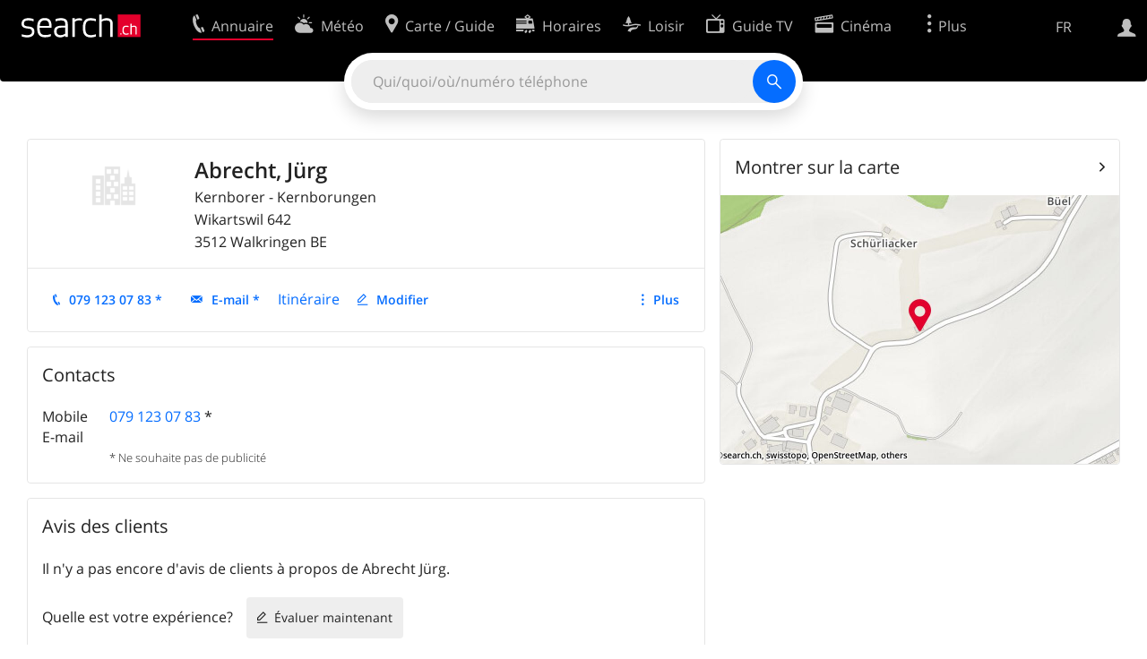

--- FILE ---
content_type: text/html; charset=utf-8
request_url: https://search.ch/tel/walkringen/wikartswil-642/juerg-abrecht.fr.html
body_size: 7491
content:
<!DOCTYPE html>
<html lang="fr" class="no-js ua-os-mac">
<head><meta http-equiv="Content-Type" content="text/html; charset=utf-8">
<meta name="description" content="Détails de Abrecht Jürg à Walkringen (Adresse, E-mail)">
<link rel="shortcut icon" href="//search.ch/lib/favicon.ico?c=3">
<title>Abrecht Jürg - search.ch</title>
<script>document.documentElement.className = document.documentElement.className.replace(/(^|\s)no-js(\s|$)/, '$1js$2');</script>
<link rel="stylesheet" href="//search.ch/lib/itjs/?files=fonts.css,searchlib.css,jquery.fancybox.css,searchlib-full.css&amp;c=783148ac4a">
<link rel="stylesheet" href="/tel/itjs/?files=tel.css,tel-full.css&amp;c=a1738a995e">
<meta name="viewport" content="initial-scale=1.0, width=device-width, viewport-fit=cover">
<meta name="apple-mobile-web-app-title" content="Abrecht Jürg">
<meta name="theme-color" content="#000">
<meta name="google-adsense-account" content="ca-pub-3914417089986499">
<meta name="referrer" content="origin-when-cross-origin">
<link rel="apple-touch-icon-precomposed" href="//search.ch/lib/images/touch/tel.png">
<meta name="msapplication-TileImage" content="//search.ch/lib/images/touch/tel.png">
<meta name="msapplication-TileColor" content="#e4002c">
<link title="tel.search.ch - L'annuaire" type="application/opensearchdescription+xml" rel="search" href="/tel/opensearch.fr.xml">
<link rel="alternate" hreflang="x-default" title=" " href="https://search.ch/tel/walkringen/wikartswil-642/juerg-abrecht">
<link rel="alternate" hreflang="fr" title="fr" href="https://search.ch/tel/walkringen/wikartswil-642/juerg-abrecht.fr.html">
<link rel="alternate" hreflang="it" title="it" href="https://search.ch/tel/walkringen/wikartswil-642/juerg-abrecht.it.html">
<link rel="alternate" hreflang="en" title="en" href="https://search.ch/tel/walkringen/wikartswil-642/juerg-abrecht.en.html">
<link rel="canonical" href="https://search.ch/tel/walkringen/wikartswil-642/juerg-abrecht">
<script>window.dataLayer=[{"PageType":"DetailEntry","EntryType":"Business","DetailEntryCity":"Walkringen","OnlineEntryID":"hTl0Aprzt4teKyMk0wdaCw","Ponp":0,"Bookable":false,"Feedbacks":true,"LoginType":"Visitor","Slot":"tel","platform":"web","PageLanguage":"fr"}];</script>
<script>window.kameleoonQueue = window.kameleoonQueue || [];</script>
<script src="https://hm236qt78z.kameleoon.io/kameleoon.js" async fetchpriority="high"></script>
<script type="application/ld+json">{"@context":"https://schema.org/","@type":"LocalBusiness","@id":"https://search.ch/tel/walkringen/wikartswil-642/juerg-abrecht.fr.html","address":{"@type":"PostalAddress","streetAddress":"Wikartswil 642","addressLocality":"Walkringen","addressRegion":"BE","postalCode":"3512","addressCountry":"CH"},"name":"Abrecht Jürg","telephone":"+41791230783","image":["https://search.ch/tel/images/organisation.png?c=9999"]}</script>
</head>
<body class="tel-form-small tel-design2025 sl-lang-fr ux-audit ua-os-mac ua-chrome sl-service-tel sl-service-tel-detail"><div style="position:absolute"><noscript><img class="audit" alt="" style="width:0; height:0; border:0; padding:0" src="//search.ch/audit/NCP/tel/fr/detail"></noscript><script>(new Image()).src = '//search.ch/audit/NCP/tel/fr/detail?d=' + Math.random()</script>
</div>
<div><img class="sl-printonly sl-logo-print" alt="search.ch" src="//search.ch/lib/images/search-logo-print.svg?c=ae4bf65605"><div class="sl-nav-container sl-screenonly"><div class="sl-nav"><div class="sl-nav-inner"><a href="//search.ch/index.fr.html" title="Page d'accueil"><div id="sl-logo" class="sl-logo left"></div>
</a><div class="sl-login-container sl-form" id="sl-profile-badge-container"><a class="sl-profile-badge" href="#sl-login" title="Connexion"><span class="sl-icon-monospace sl-icon-profile"></span></a></div>
<div id="sl-language-selector" class="sl-language-selector-desktop"><div class="sl-language-list"><a href="//search.ch/tel/walkringen/wikartswil-642/juerg-abrecht" class="sl_state_link">DE</a><a href="//search.ch/tel/walkringen/wikartswil-642/juerg-abrecht.fr.html" class="sl_state_link sl-is-active">FR</a><a href="//search.ch/tel/walkringen/wikartswil-642/juerg-abrecht.it.html" class="sl_state_link">IT</a><a href="//search.ch/tel/walkringen/wikartswil-642/juerg-abrecht.en.html" class="sl_state_link">EN</a></div>
</div>
<ul class="sl-nav-items-container"><li class="sl-nav-item sl-menu-active" data-moveable title="Annuaire suisse"><a id="sl-menu-link-tel" class="sl-menu-link sl-vertical-center" href="//search.ch/tel/index.fr.html"><span class="sl-icon-monospace sl-icon-service-tel"></span><span class="sl-menu-title">Annuaire</span></a></li><li class="sl-nav-item" data-moveable title=""><a id="sl-menu-link-meteo" class="sl-menu-link sl-vertical-center" href="//search.ch/meteo/index.fr.html"><span class="sl-icon-monospace sl-icon-service-meteo"></span><span class="sl-menu-title">Météo</span></a></li><li class="sl-nav-item" data-moveable title="Carte suisse et guide routier"><a id="sl-menu-link-map" class="sl-menu-link sl-vertical-center" href="//search.ch/map/index.fr.html"><span class="sl-icon-monospace sl-icon-service-map"></span><span class="sl-menu-title">Carte / Guide</span></a></li><li class="sl-nav-item" data-moveable title="Horaires avec les transports publics"><a id="sl-menu-link-oev" class="sl-menu-link sl-vertical-center" href="//search.ch/horaire/index.fr.html"><span class="sl-icon-monospace sl-icon-service-oev"></span><span class="sl-menu-title">Horaires</span></a></li><li class="sl-nav-item" data-moveable title="Loisir"><a id="sl-menu-link-freizeit" class="sl-menu-link sl-vertical-center" href="//search.ch/loisir/index.fr.html"><span class="sl-icon-monospace sl-icon-service-freizeit"></span><span class="sl-menu-title">Loisir</span></a></li><li class="sl-nav-item" data-moveable title="Programme TV"><a id="sl-menu-link-tv" class="sl-menu-link sl-vertical-center" href="//search.ch/tv/index.fr.html"><span class="sl-icon-monospace sl-icon-service-tv"></span><span class="sl-menu-title">Guide TV</span></a></li><li class="sl-nav-item" data-moveable title="Actualité cinéma"><a id="sl-menu-link-kino" class="sl-menu-link sl-vertical-center" href="//search.ch/cine/index.fr.html"><span class="sl-icon-monospace sl-icon-service-kino"></span><span class="sl-menu-title">Cinéma</span></a></li><li class="sl-nav-item" data-moveable title="Rapport de neige pour plus de 200 stations de ski de Suisse"><a id="sl-menu-link-meteo/snow" class="sl-menu-link sl-vertical-center" href="//search.ch/meteo/snow.fr.html"><span class="sl-icon-monospace sl-icon-service-snow"></span><span class="sl-menu-title">Neige</span></a></li><li class="sl-nav-item" data-moveable title="Recherche du Web"><a id="sl-menu-link-web" class="sl-menu-link sl-vertical-center" href="//search.ch/web/index.fr.html"><span class="sl-icon-monospace sl-icon-service-web"></span><span class="sl-menu-title">Web</span></a></li><li class="sl-nav-item" data-moveable title=""><a id="sl-menu-link-app" class="sl-menu-link sl-vertical-center" href="//search.ch/app/index.fr.html"><span class="sl-icon-monospace sl-icon-service-app"></span><span class="sl-menu-title">Apps</span></a></li><li class="sl-nav-item"><a id="sl-more-link" class="sl-menu-link sl-vertical-center" href="#sl-flyout-menu"><span class="sl-icon-monospace sl-icon-more"></span><span class="sl-menu-title">Plus</span></a></li></ul>
<div id="sl-login" class="sl-login-container sl-form"><form method="post" action="//login.search.ch/login.fr.html"><ul class="sl-floatlist"><li class="sl-floatlist-newline spacer"><a class="sl-text-link" href="//login.search.ch/settings/services.fr.html?f=https%3A%2F%2Fsearch.ch%2Ftel%2Fwalkringen%2Fwikartswil-642%2Fjuerg-abrecht.fr.html"><span>Données personnelles »</span></a></li>
<li class="sl-floatlist-newline sl-readtext">Connexion:</li>
<li class="sl-login-input"><input type="text" placeholder="Nom d'utilisateur" name="LoginName" tabindex="1"><div class="sl-form-row-field-action-right sl-icon-clear" style="display:none"></div>
</li>
<li class="sl-login-input"><input type="password" placeholder="Mot de passe" name="Password" tabindex="1"><input type="hidden" name="Token" value="3423bceca01ade8201a876bf3fa5381a"><div class="sl-form-row-field-action-right sl-icon-clear" style="display:none"></div>
</li>
<li class="sl-floatlist-newline spacer"><input type="hidden" name="f" value="https://search.ch/tel/walkringen/wikartswil-642/juerg-abrecht.fr.html"><input type="submit" class="" value="OK" tabindex="1"></li>
<li><a class="sl-text-link" href="//login.search.ch/register.fr.html?f=https%3A%2F%2Fsearch.ch%2Ftel%2Fwalkringen%2Fwikartswil-642%2Fjuerg-abrecht.fr.html"><span>Enregistrer</span></a></li>
<li class="sl-floatlist-newline spacer"><a class="sl-text-link" href="//login.search.ch/forgotpassword.fr.html?f=https%3A%2F%2Fsearch.ch%2Ftel%2Fwalkringen%2Fwikartswil-642%2Fjuerg-abrecht.fr.html"><span>Oublié le mot de passe</span></a></li>
<li class="sl-floatlist-newline sl-readtext">ou</li>
<li class="sl-floatlist-newline socialbutton"><a rel="nofollow" class="sl-sociallogin-localch sl-text-link sl-button" href="//login.search.ch/login/localch.fr.html?f=https%3A%2F%2Fsearch.ch%2Ftel%2Fwalkringen%2Fwikartswil-642%2Fjuerg-abrecht.fr.html&amp;mode=login&amp;nonce=1768958978g3af02fee2d595a559c74c0c60747671bg3f87b245e3698b007ababcd03d17b907d4a8a5d0d53dad3fabef852aaa408274g3cfa6fc5f3eb9db2f3c3a14ffdf1c029" data-state="{&quot;forward_url&quot;:&quot;https:\/\/search.ch\/tel\/walkringen\/wikartswil-642\/juerg-abrecht.fr.html&quot;,&quot;mode&quot;:&quot;login&quot;}" data-nonce="1768958978g3af02fee2d595a559c74c0c60747671bg3f87b245e3698b007ababcd03d17b907d4a8a5d0d53dad3fabef852aaa408274g3cfa6fc5f3eb9db2f3c3a14ffdf1c029"><img class="sl-share-icon" src="//search.ch/lib/images/social/localch.svg?c=141c7389a2" alt=""><span>Connecter avec local.ch</span></a></li>
<li class="sl-floatlist-newline socialbutton"><a rel="nofollow" class="sl-sociallogin-apple sl-text-link sl-button" href="//login.search.ch/login/apple.fr.html?f=https%3A%2F%2Fsearch.ch%2Ftel%2Fwalkringen%2Fwikartswil-642%2Fjuerg-abrecht.fr.html&amp;mode=login&amp;nonce=1768958978g3af02fee2d595a559c74c0c60747671bg3f87b245e3698b007ababcd03d17b907d4a8a5d0d53dad3fabef852aaa408274g3cfa6fc5f3eb9db2f3c3a14ffdf1c029" data-state="{&quot;forward_url&quot;:&quot;https:\/\/search.ch\/tel\/walkringen\/wikartswil-642\/juerg-abrecht.fr.html&quot;,&quot;mode&quot;:&quot;login&quot;}" data-nonce="1768958978g3af02fee2d595a559c74c0c60747671bg3f87b245e3698b007ababcd03d17b907d4a8a5d0d53dad3fabef852aaa408274g3cfa6fc5f3eb9db2f3c3a14ffdf1c029"><img class="sl-share-icon" src="//search.ch/lib/images/social/apple.svg?c=ef7e622b8b" alt=""><span>Connecter avec Apple</span></a></li>
<li class="sl-floatlist-newline socialbutton"><a rel="nofollow" class="sl-sociallogin-facebook sl-text-link sl-button" href="//login.search.ch/login/facebook.fr.html?f=https%3A%2F%2Fsearch.ch%2Ftel%2Fwalkringen%2Fwikartswil-642%2Fjuerg-abrecht.fr.html&amp;mode=login&amp;nonce=1768958978g3af02fee2d595a559c74c0c60747671bg3f87b245e3698b007ababcd03d17b907d4a8a5d0d53dad3fabef852aaa408274g3cfa6fc5f3eb9db2f3c3a14ffdf1c029" data-state="{&quot;forward_url&quot;:&quot;https:\/\/search.ch\/tel\/walkringen\/wikartswil-642\/juerg-abrecht.fr.html&quot;,&quot;mode&quot;:&quot;login&quot;}" data-nonce="1768958978g3af02fee2d595a559c74c0c60747671bg3f87b245e3698b007ababcd03d17b907d4a8a5d0d53dad3fabef852aaa408274g3cfa6fc5f3eb9db2f3c3a14ffdf1c029"><img class="sl-share-icon" src="//search.ch/lib/images/social/facebook.svg?c=f912f2fa26" alt=""><span>Connecter avec Facebook</span></a></li>
<li class="sl-floatlist-newline socialbutton"><a rel="nofollow" class="sl-sociallogin-google sl-text-link sl-button" href="//login.search.ch/login/google.fr.html?f=https%3A%2F%2Fsearch.ch%2Ftel%2Fwalkringen%2Fwikartswil-642%2Fjuerg-abrecht.fr.html&amp;mode=login&amp;nonce=1768958978g3af02fee2d595a559c74c0c60747671bg3f87b245e3698b007ababcd03d17b907d4a8a5d0d53dad3fabef852aaa408274g3cfa6fc5f3eb9db2f3c3a14ffdf1c029" data-state="{&quot;forward_url&quot;:&quot;https:\/\/search.ch\/tel\/walkringen\/wikartswil-642\/juerg-abrecht.fr.html&quot;,&quot;mode&quot;:&quot;login&quot;}" data-nonce="1768958978g3af02fee2d595a559c74c0c60747671bg3f87b245e3698b007ababcd03d17b907d4a8a5d0d53dad3fabef852aaa408274g3cfa6fc5f3eb9db2f3c3a14ffdf1c029"><img class="sl-share-icon" src="//search.ch/lib/images/social/google.svg?c=5ea4cb398a" alt=""><span>Connecter avec Google</span></a></li>
<li class="sl-floatlist-newline socialbutton"><a rel="nofollow" class="sl-sociallogin-linkedin sl-text-link sl-button" href="//login.search.ch/login/linkedin.fr.html?f=https%3A%2F%2Fsearch.ch%2Ftel%2Fwalkringen%2Fwikartswil-642%2Fjuerg-abrecht.fr.html&amp;mode=login&amp;nonce=1768958978g3af02fee2d595a559c74c0c60747671bg3f87b245e3698b007ababcd03d17b907d4a8a5d0d53dad3fabef852aaa408274g3cfa6fc5f3eb9db2f3c3a14ffdf1c029" data-state="{&quot;forward_url&quot;:&quot;https:\/\/search.ch\/tel\/walkringen\/wikartswil-642\/juerg-abrecht.fr.html&quot;,&quot;mode&quot;:&quot;login&quot;}" data-nonce="1768958978g3af02fee2d595a559c74c0c60747671bg3f87b245e3698b007ababcd03d17b907d4a8a5d0d53dad3fabef852aaa408274g3cfa6fc5f3eb9db2f3c3a14ffdf1c029"><img class="sl-share-icon" src="//search.ch/lib/images/social/linkedin.svg?c=c1b8d81f93" alt=""><span>Connecter avec LinkedIn</span></a></li>
<li class="sl-floatlist-newline sl-readtext sl-smaller">Veuillez noter que notre nouvelle déclaration relative à la <a href="//search.ch/privacy.fr.html">protection des données</a> ainsi que nos <a href="//search.ch/terms.fr.html">conditions d'utilisation</a> modifiées sont applicables.</li>
</ul>
<!--valid--></form>
</div>
</div>
</div>
<div id="sl-service-form-container" class="sl-screenonly"><div id="tel-forms"><form id="tel-form-simple" action="/tel/index.fr.html" class="tel-search-form"><div class="tel-search"><div class="tel-inputs"><div class="tel-input"><input id="tel-form-simple-all" class="tel-feedback" type="text" name="all" placeholder="Qui/quoi/où/numéro téléphone" data-placeholders="Enterprise et lieu, p.ex. «Migros Lausanne»|Nom et lieu, p.ex. «Peter Mueller Berne»|No de téléphone, p.ex. «0582010541»|Profession et lieu, p.ex. «menuisier Genève»|Entreprise, p.ex. «localsearch»" title="Qui/quoi/où/numéro téléphone" spellcheck="false" autocomplete="off" tabindex="1"><div class="sl-form-row-field-action-right sl-icon-clear" style="display:none"></div>
</div>
</div>
<input type="submit" class="sl-icon-font" title="Rechercher" value="" tabindex="1"></div>
<div class="tel-feedbacks"><div class="tel-feedback-row"><div class="tel-bar-container"><div class="tel-result-bar" style="width:2%"></div>
<span class="tel-result-count">2'070'238</span><span class="tel-result-label">inscriptions</span></div>
</div>
</div>
<div class="tel-toggles"><a id="tel-toggle-extended" href="/tel/extended.fr.html">Recherche avancée</a></div>
<!--valid--></form>
</div>
</div>
</div>
<div class="sl-tribune-ad ad-block" style="display: none"></div>
<div class="sl-content sl-cards-container"><div class="tel-detail tel-commercial sl-col sl-col-5 sl-col-4-medium"><section class="sl-card tel-title tel-detail-title"><div class="sl-card-inner"><div class="sl-card-body"><header><div class="tel-detail-head"><div class="tel-detail-avatar"><img class="tel-detail-image" src="//search.ch/tel/images/organisation.png?c=9999" alt="Abrecht Jürg"></div>
<div class="tel-detail-baseinfo"><div class="tel-detail-categories"></div>
<h1>Abrecht, Jürg</h1>
<div class="tel-occupation">Kernborer - Kernborungen</div>
<div class="tel-detail-address"><div class="tel-copybutton jonly"><div id="tel-copybutton-notification-1" class="tel-copybutton-notification"></div>
<button class="sl-icon sl-icon-font" title="Copier dans le presse-papiers" data-stats="" data-text="Abrecht%2C%20J%C3%BCrg%0AWikartswil%20642%0A3512%20Walkringen%20BE" data-buttoncount="1"></button>
</div>
<span class="adr"><span class="street-address">Wikartswil 642</span><br>
<span class="tel-zipcity"><span class="postal-code">3512</span> <span class="locality">Walkringen</span> <span class="region">BE</span></span></span><br>
</div>
</div>
</div>
</header>
<nav class="sl-action-nav tel-action-oneline sl-screenonly"><ol><li class="tel-action-oneline-more" style="display:none"><a href="#" class="sl-icon-more">Plus</a></li><li><a class="sl-icon-call" href="tel:+41791230783" data-entrytype="Business" data-ponp="0" data-stats="" title="Appeler">079 123 07 83 *</a></li><li><a id="tel-email-button0" data-stats="" class="sl-icon-share-email">E-mail *</a>
<script>(function() { var vals = {"e1":"juerg.abrecht","e2":"gmx.ch"},a='@' + vals['e2']; a=vals['e1']+a; var elem = document.getElementById('tel-email-button0'); elem.setAttribute('href', 'mailto:' + a.replace(/<[^>]+>/g,'')) })()</script>
</li><li><span>Itinéraire</span></li><li><a class="sl-icon-edit" href="//my.localsearch.ch/profiles/?place_id=hTl0Aprzt4teKyMk0wdaCw&amp;locale=fr" title="Modifier inscription" data-stats="">Modifier</a></li></ol>
</nav>
</div>
</div>
</section>
<section class="sl-card"><div class="sl-card-inner"><header><h2 class="sl-card-header-title">Contacts</h2>
</header>
<div class="sl-card-body"><table class="sl-contact-table"><tr><td>Mobile</td>
<td><span class="sl-nowrap"><a href="tel:+41791230783" title="Appeler" class="value tel-callable" data-entrytype="Business" data-ponp="0" data-stats="">079 123 07 83</a> <span title="* Ne souhaite pas de publicité">*</span></span></td>
</tr>
<tr><td>E-mail</td>
<td class="tel_email"></td>
</tr>
<tfoot><tr><td></td>
<td>* Ne souhaite pas de publicité</td>
</tr>
</tfoot>
</table>
</div>
</div>
</section>
<section class="sl-card tel-card-ratings"><div class="sl-card-inner"><header><h2 class="sl-card-header-title">Avis des clients</h2>
</header>
<div class="sl-card-body"><p>Il n'y a pas encore d'avis de clients à propos de Abrecht Jürg.</p>
<div><ol class="sl-buttons"><li><span>Quelle est votre expérience?</span><a class="sl-button tel-lightbox-integration sl-icon-edit" data-partner="rating" href="//search.ch/tel/rateentry/d89e25c5642f7c58.fr.html">Évaluer maintenant</a></li>
</ol>
<div></div>
</div>
</div>
</div>
</section>
<div class="tel-footnote">Source des données: SwisscomDirectories</div>
<div style="clear:both"></div>
</div>
<div class="sl-col sl-col-3 sl-col-4-medium"><section class="sl-card tel-map"><div class="sl-card-inner"><header class="sl-card-header-with-link"><h2 class="sl-card-header-title"><a class="sl-icon-card-go" href="//search.ch/map/Abrecht,J%C3%BCrg,Walkringen,Wikartswil-642.fr.html" data-stats="">Montrer sur la carte</a></h2>
</header>
<a href="//search.ch/map/Abrecht,J%C3%BCrg,Walkringen,Wikartswil-642.fr.html" data-stats=""><div class="sl-map-card-container"><img alt="Wikartswil 642, 3512 Walkringen" src="//search.ch/map/standort/Walkringen,Wikartswil-642.jpg"></div>
</a></div>
</section>
</div>
<div class="sl-col sl-col-8"></div>
<div id="tel-overlay-actions"><nav class="sl-action-nav tel-action-oneline sl-screenonly"><ol><li class="tel-action-oneline-more" style="display:none"><a href="#" class="sl-icon-more">Plus</a></li><li><a class="sl-icon-call" href="tel:+41791230783" data-entrytype="Business" data-ponp="0" data-stats="" title="Appeler">079 123 07 83 *</a></li><li><a id="tel-email-button1" data-stats="" class="sl-icon-share-email">E-mail *</a>
<script>(function() { var vals = {"e1":"juerg.abrecht","e2":"gmx.ch"},a='@' + vals['e2']; a=vals['e1']+a; var elem = document.getElementById('tel-email-button1'); elem.setAttribute('href', 'mailto:' + a.replace(/<[^>]+>/g,'')) })()</script>
</li><li><span>Itinéraire</span></li><li><a class="sl-icon-edit" href="//my.localsearch.ch/profiles/?place_id=hTl0Aprzt4teKyMk0wdaCw&amp;locale=fr" title="Modifier inscription" data-stats="">Modifier</a></li></ol>
</nav>
</div>
</div>
<div class="sl-footer"><div class="sl-flyout-menu" id="sl-flyout-menu"><div class="sl-more-column"><ul id="sl-more-links-list" class="sl-more-links-list"></ul>
</div>
<div class="sl-footer-column"><ul class="sl-footer-link-list"><li><a href="//www.localsearch.ch/fr/votre-inscription">Votre inscription</a></li>
<li><a href="https://cc.localsearch.ch/?language=fr">Centre clients</a></li>
<li class="sl-no-js-hidden"><a class="sl-start-tour" href="#">Utilisation</a></li>
<li><a href="//search.ch/about.fr.html">Mentions Légales</a></li>
<li><a href="//search.ch/contact.fr.html?s=tel">Contact</a></li>
<li><a href="//search.ch/terms.fr.html">Conditions d’utilisation</a></li>
<li><a href="//search.ch/privacy.fr.html">Protection des données</a></li>
<li><a href="//search.ch/cookiepolicy.fr.html">Politique en matière de cookies</a></li>
<li><a href="javascript:Optanon.ToggleInfoDisplay()">Préférences de cookies</a></li>
<li><a href="//api.search.ch/index.fr.html">Développeurs</a></li>
</ul>
</div>
</div>
</div>
</div>
<script>window.trace += "e";; var env = {"telid":"d89e25c5642f7c58","niceurl":"\/tel\/walkringen\/wikartswil-642\/juerg-abrecht.fr.html","fav_secret":"1768958978g8eb8b0efd2b9993a9d97afc793eb14fcgcac496b53923429133576c2efc2aaa0cd9811e521fa440a2a971518bb892ec6dgb8671a1cf1c4c567c14db661890c532a","is_favorite":false,"t":{"tel_fav_buttonafter_add":"Retirer des favoris","tel_fav_buttonafter_delete":"Aux favoris","tel_entries":"inscriptions","tel_entry":"inscription","tel_unknown_inaccurate":"inconnue\/non précise","tel_copybutton_success":"Copié dans le presse-papiers."},"tel_feedbackurl":"\/tel\/feedback.fr.json","feedbackfields":{"name":"N","misc":"M","strasse":"S","ort":"O","kanton":"K","tel":"T","was":"A","wo":"W","privat":"P","firma":"F","iquery":"Q","all":"E"},"lang":"fr","audit_url":"\/\/search.ch\/audit\/CP\/tel\/fr\/detail","lib_url":"\/\/search.ch\/lib\/","page":"detail","bench":1,"servertype":"live","services_onedomain":["app","freizeit","freizeit","loisir","libero","leisure","kino","kino","cine","cine","kino","map","maps","route","velo","bici","bike","fahrrad","meteo","oev","fahrplan","horaire","orario","timetable","route","snow","tel","tv","web","lib","mapgen","portal","routebackend","test","alarm","billy","clips","dofta","envis","hulda","inbyn","jubla","kura","norbo","oxel","pugg","qvart","rusig","trotsig","uldum","vaken","wilse","xaxig","yucca","zita","akut","boren","charm","dimma","devel","twin"],"service_path":"tel","ua":{"os":"mac","osversion":"10.15.7","apptype":false,"appversion":0,"full":true},"T":{"sl_locateme_denied":"Vous ne nous avez pas autorisé à retrouver votre emplacement actuel.","sl_locateme_error":"Impossible de déterminer l'emplacement actuel.","sl_locateme_retry":"Réinitialiser ma position","sl_share_page":"Partager la page"},"post":0};; new Image().src = "//search.ch/lib/sizes.gif?w=" + window.innerWidth + "&h=" + window.innerHeight + "&r=" + (window.devicePixelRatio ? window.devicePixelRatio : 1) + "&f=" + window.getComputedStyle(document.querySelector("html")).getPropertyValue("font-size"); window.onerror = function (errmsg, file, line, column, errorObj) {
	var stack = errorObj && errorObj.stack ? errorObj.stack : "";
	var errstr = typeof errmsg !== 'string' ? 'event keys:' + Object.keys(errmsg).join() : errmsg;
	var el = document.activeElement;
	var typing = el && (el.tagName.toLowerCase() == 'input' && el.type == 'text' || el.tagName.toLowerCase() == 'textarea');
	if (!typing && !window.sl_noretry && errstr.match(/SyntaxError/) && !window.location.href.match(/retry=/) && !env.post)
		window.location.replace(window.location.href + (window.location.search ? "&retry=2" : "?retry=2"))
	else if (!window.sl_errurl)
		window.sl_errurl = (new Image()).src = ("/tel/itjs/error.gif?errmsg=" + encodeURIComponent(errstr) + "&file=" + encodeURIComponent(file) + "&line=" + line + "&column=" + column + "&trace=" + window.trace.substr(9) + "&gotjs=" + encodeURIComponent(window.it_gotjs) + '&stack=' + encodeURIComponent(stack)).substr(0, 3900);
	
}
window.trace += "E";</script>
<script src="/tel/itjs/?files=jquerybuild.js,sl_core.js,sl.js,nav-full.js,service-form.js,geo.js,overlay.js,sl_sortable.js,jquery.fancybox.js,sl_state.js,tel-common.js,tel-full.js,fbpreloadall.js&amp;c=065831c7f2"></script>
<script>window.trace += "l";
			
			if (!("$" in window) && !window.location.href.match(/retry=/) && !env.post)
				window.location.replace(window.location.href + (window.location.search ? "&retry=1" : "?retry=1"));
			else
			$(document).ready(function () {
				window.sl_noretry = 1;
				$(document).on("click",".sl-banner .sl-icon-close", function() {
					$(this).closest(".sl-banner").animate({ height:0, padding:0 }, { duration:100, complete: function () { $(this).remove(); } })
						.find(".sl_bv").each(function() { new Image().src = "//search.ch/lib/images/0.gif?r=" + Math.random() + "&banner_close=" + this.id})
				});
				if ($(window).height() < 900 || $(window).width() < 1000)
					$(".sl-banner .sl-card-body, .sl-banner-brandingday").each(function() {
						var img = $(this).find("#embedad0,iframe,img");
						var imgwidth = img.width();
						var imgheight = img.height();
						var scale = 0;
						var origin = "top";
						if (imgwidth > $(window).width())
						{
							scale = ($(window).width() - 28) / imgwidth;
							origin = "top left";
						}
						if (scale)
						{
							var h = $(this).height() * scale;
							$(this).css({ "transform-origin":origin, transform:"scale(" + scale + ")", height:h + 10 });	// 2*5 pixel padding => + 10
							if ($(this).is("td"))
								$(this).closest("table").height(h).find("tr,td,td div").height(h);
						}
					});
				if (location.pathname != env.niceurl && "history" in window && "replaceState" in history)
					history.replaceState("state" in history ? history.state : null, "", env.niceurl);
			;search_state_init();
});window.trace += "L";</script>
<script>$(function() {
			$(".sl-start-tour").on("click", function(e) {
				var startTour = function () {
					try { hopscotch.startTour({"id":"search-tour","i18n":{"nextBtn":"Apr\u00e8s","prevBtn":"Avant","doneBtn":"Quitter le tour","closeTooltip":" "},"steps":[{"placement":"bottom","width":250,"zindex":10001,"xOffset":"center","arrowOffset":"center","showCloseButton":true,"showPrevButton":true,"showNextButton":true,"target":"#tel-form-simple-all:visible","content":"Saisissez votre recherche ici."}]}) } catch(e) {}
				};

				e.preventDefault();
				if ($(".sl-flyout-menu").hasClass("open"))
					$("#sl-more-link").trigger("click");	// Close menu

				if ("hopscotch" in window)
					startTour();
				else {
					$("<link>").appendTo("head").attr({
						type: "text/css",
						rel: "stylesheet",
						href: U("/itjs/hopscotch.css")
					});

					$.getScript(U("/itjs/hopscotch.min.js"), function() { setTimeout(startTour, 100) });
				}

				new Image().src = "//search.ch/lib/tours.gif?service=tel_full&t=" + Math.floor(Date.now() / 1000);
			});
			try {
				if (window.location.href.match(/(\?|&)tour=1($|&)/) || hopscotch.getState() !== null)
					$(".sl-start-tour").first().trigger("click");
			} catch(e) {}
		})</script>
<section class="sl-card sl-overlay sl-overlay-card sl-overlay-card-small" id="sl-overlay-onefield-actions"><div class="sl-card-inner"><header><h2 class="sl-card-header-title"><span><a class="sl-overlay-button sl-overlay-prev sl-icon-prev" href="javascript:history.back()"></a><a class="sl-overlay-button sl-overlay-close sl-icon-close sl-action-show close-overlay-onefield" data-show="" href="#"></a><span class="tel-overlay-title">Donnez-nous votre avis sur la recherche avancée.<br>
Qu’est-ce qui a bien fonctionné et que pouvons-nous améliorer ? Des exemples concrets nous aident à nous améliorer !</span></span></h2>
</header>
<div class="sl-card-body"><form action="/tel/api/feedback.fr.json" method="post" class="sl-form"><input type="hidden" name="secret" value="1768958978g57faf4e0813b6d4ab84674922a3c3726ge5c238f1facb148edbd71ae0869437266a3d7538d3bf8e8e35b79172ec07bc98g6c619ac0aca17e950baeb35dc427c6b3"><input type="hidden" name="id" value="onefield"><textarea name="body" placeholder="N'hésitez pas à nous faire part de vos expériences. Plus vous nous donnerez de détails, mieux ce sera."></textarea>
<input type="email" name="email" placeholder="E-mail (optionnel)" tabindex="1"><ul class="sl-flexlist"><li><input type="submit" value="Envoyer le feedback" class="sl-active" disabled tabindex="1"></li>
<li><a class="sl-button" href="#">Annuler</a></li>
</ul>
<!--valid--></form>
</div>
</div>
</section>
<section class="sl-card sl-overlay sl-overlay-card sl-overlay-card-small" id="sl-overlay-design-actions"><div class="sl-card-inner"><header><h2 class="sl-card-header-title"><span><a class="sl-overlay-button sl-overlay-prev sl-icon-prev" href="javascript:history.back()"></a><a class="sl-overlay-button sl-overlay-close sl-icon-close sl-action-show close-overlay-design" data-show="" href="#"></a><span class="tel-overlay-title">Nous apprécierions votre retour d'information. Dites-nous ce que vous pensez de l'expérience de recherche.<br>
Qu’est-ce qui a bien fonctionné et que pouvons-nous améliorer ? Des exemples concrets nous aident à nous améliorer !
</span></span></h2>
</header>
<div class="sl-card-body"><form action="/tel/api/feedback.fr.json" method="post" class="sl-form"><input type="hidden" name="secret" value="1768958978g57faf4e0813b6d4ab84674922a3c3726g7a247c5f464ef508c0970a3536c1dab2d9e1f7445b482701760dad6445368159g2c3168db73a1e41bd241761222e6c0dc"><input type="hidden" name="id" value="design"><textarea name="body" placeholder="N'hésitez pas à nous faire part de vos expériences. Plus vous nous donnerez de détails, mieux ce sera."></textarea>
<input type="email" name="email" placeholder="E-mail (optionnel)" tabindex="1"><ul class="sl-flexlist"><li><input type="submit" value="Envoyer le feedback" class="sl-active" disabled tabindex="1"></li>
<li><a class="sl-button" href="#">Annuler</a></li>
</ul>
<!--valid--></form>
</div>
</div>
</section>
</body>
</html>
